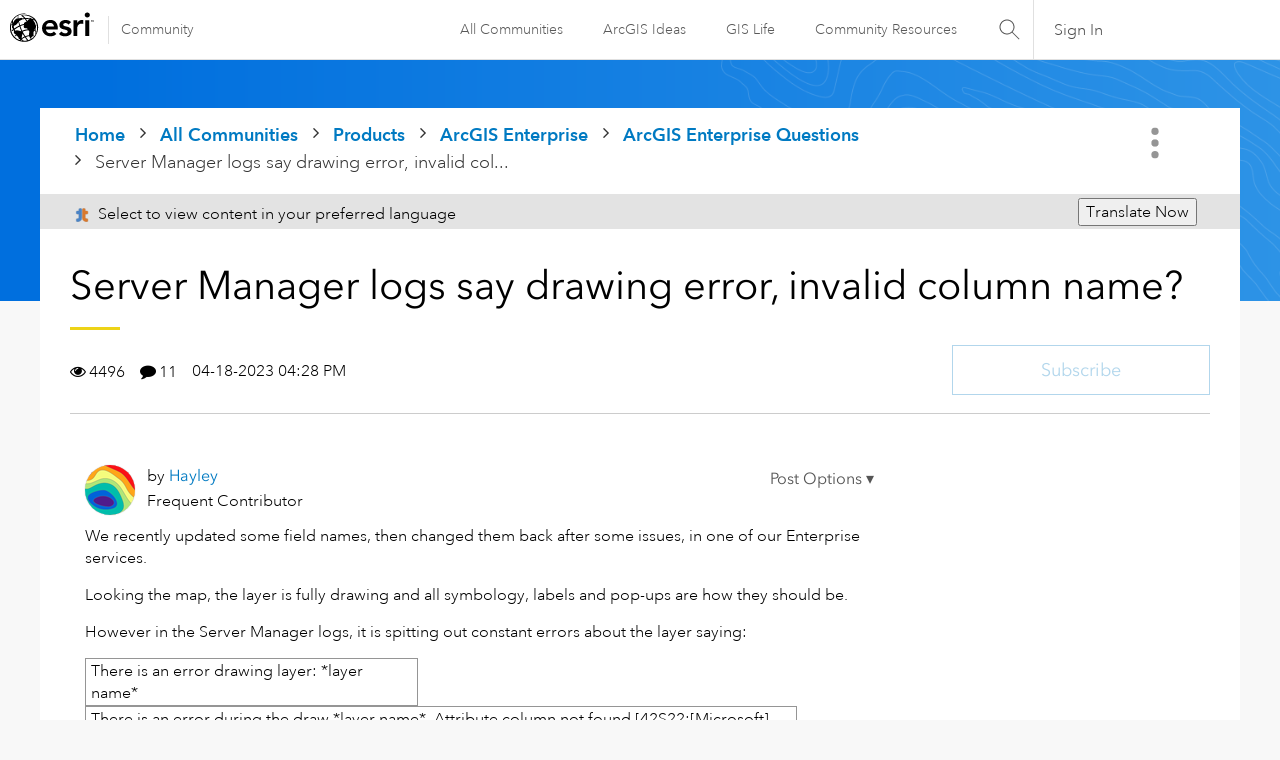

--- FILE ---
content_type: text/html; charset=UTF-8
request_url: https://community.esri.com/t5/arcgis-enterprise-questions/server-manager-logs-say-drawing-error-invalid/td-p/1279976
body_size: 1917
content:
<!DOCTYPE html>
<html lang="en">
<head>
    <meta charset="utf-8">
    <meta name="viewport" content="width=device-width, initial-scale=1">
    <title></title>
    <style>
        body {
            font-family: "Arial";
        }
    </style>
    <script type="text/javascript">
    window.awsWafCookieDomainList = ['ccqpr47374.lithium.com','community.esri.com'];
    window.gokuProps = {
"key":"AQIDAHjcYu/GjX+QlghicBgQ/7bFaQZ+m5FKCMDnO+vTbNg96AF9ZO7knldUHP8/4v89DrtSAAAAfjB8BgkqhkiG9w0BBwagbzBtAgEAMGgGCSqGSIb3DQEHATAeBglghkgBZQMEAS4wEQQMdMda3UYhahVsCXvUAgEQgDuVdMhHcUEmAgLaAz3dl+bxRFCsbgw6H8Od+h9kjx73yBqg0YpijoxCxbxmsKvqxC3U9oY9araV+F5RKA==",
          "iv":"D549qAHoAgAABWxK",
          "context":"Aqmk+G8DRqgl0uI3PGe/v2+EVYltiOYKN71ANt10TdWm95fEkf4ZZr/hLV/caITXLTHAkSgrux9n7Z3dqmdAKUGw8Frb0clg7Yqo3+TPKEuOHlhGQ5MwmjQw1DT7MvN8P/G59OMtJtkYQyH4n3+p/Nk58ExFmoNrQgOezyJdXBA8tWGJtsXPbrDiEKYJWJQhlpwjXXHE3WW5GBrcrcUsxCvkQ3O1zKbpexTKVdkkpiPzM3NWX1Bh061OM9txPngSW6eN8ZYcq7h6GTZ8nafEFdh71MxeaV51zHzozaoPKZGH3LN4t0geFt+gO8Xq6mNzCUXyRdZgq/pGW3CaLIUN/IehwhDfHWfXMgYPP56Orw+aMGX0RB5GNhJz6lFxvvf+6jwVM1/uiJbNgVcG9zRTnzDrkL/rVU5B"
};
    </script>
    <script src="https://bc0439715fa6.967eb88d.us-east-2.token.awswaf.com/bc0439715fa6/dd69015656bc/4f1470dc65ad/challenge.js"></script>
</head>
<body>
    <div id="challenge-container"></div>
    <script type="text/javascript">
        AwsWafIntegration.saveReferrer();
        AwsWafIntegration.checkForceRefresh().then((forceRefresh) => {
            if (forceRefresh) {
                AwsWafIntegration.forceRefreshToken().then(() => {
                    window.location.reload(true);
                });
            } else {
                AwsWafIntegration.getToken().then(() => {
                    window.location.reload(true);
                });
            }
        });
    </script>
    <noscript>
        <h1>JavaScript is disabled</h1>
        In order to continue, we need to verify that you're not a robot.
        This requires JavaScript. Enable JavaScript and then reload the page.
    </noscript>
</body>
</html>